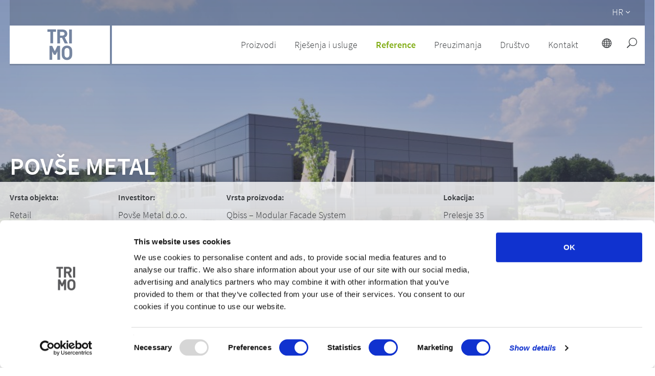

--- FILE ---
content_type: image/svg+xml
request_url: https://www.trimo-group.com/images/design-icon.svg
body_size: 2051
content:
<?xml version="1.0" encoding="utf-8"?>
<!-- Generator: Adobe Illustrator 21.0.2, SVG Export Plug-In . SVG Version: 6.00 Build 0)  -->
<svg version="1.1" id="Layer_1" xmlns="http://www.w3.org/2000/svg" xmlns:xlink="http://www.w3.org/1999/xlink" x="0px" y="0px"
	 viewBox="0 0 62.2 58.7" style="enable-background:new 0 0 62.2 58.7;" xml:space="preserve">
<style type="text/css">
	.st0{clip-path:url(#SVGID_2_);fill:#393C3D;}
	.st1{clip-path:url(#SVGID_2_);fill:none;stroke:#EDEDEE;stroke-width:0.5;stroke-miterlimit:10;}
	.st2{fill:none;stroke:#FFFFFF;stroke-width:0.5;stroke-miterlimit:10;}
	.st3{fill:none;stroke:#FFFFFF;stroke-width:0.35;stroke-linecap:round;stroke-linejoin:round;stroke-miterlimit:10;}
	.st4{clip-path:url(#SVGID_4_);fill:#FFFFFF;}
	.st5{clip-path:url(#SVGID_4_);fill:none;stroke:#FFFFFF;stroke-width:0.75;stroke-miterlimit:10;}
</style>
<g>
	<defs>
		<rect id="SVGID_1_" x="-392.2" y="-509.3" width="595.3" height="841.9"/>
	</defs>
	<clipPath id="SVGID_2_">
		<use xlink:href="#SVGID_1_"  style="overflow:visible;"/>
	</clipPath>
	<path class="st0" d="M58.8,29.2c0,15.7-12.7,28.3-28.3,28.3c-15.7,0-28.3-12.7-28.3-28.3c0-15.7,12.7-28.3,28.3-28.3
		C46.1,0.9,58.8,13.6,58.8,29.2"/>
	<circle class="st1" cx="30.5" cy="29.2" r="28.3"/>
</g>
<path class="st2" d="M15,20.6h3.9v3.9H15V20.6z M42.1,20.6h3.9v3.9h-3.9V20.6z M32.4,38v1.9h-3.9V36h3.9V38z"/>
<line class="st3" x1="32.4" y1="38.4" x2="44" y2="38.4"/>
<line class="st3" x1="17" y1="38.4" x2="28.5" y2="38.4"/>
<g>
	<defs>
		<rect id="SVGID_3_" x="-392.2" y="-509.3" width="595.3" height="841.9"/>
	</defs>
	<clipPath id="SVGID_4_">
		<use xlink:href="#SVGID_3_"  style="overflow:visible;"/>
	</clipPath>
	<path class="st4" d="M15.4,38.4c0-0.8,0.7-1.5,1.5-1.5c0.9,0,1.5,0.7,1.5,1.5c0,0.9-0.7,1.5-1.5,1.5C16.1,39.9,15.4,39.2,15.4,38.4
		"/>
	<path class="st4" d="M42.4,38.4c0-0.8,0.7-1.5,1.5-1.5c0.9,0,1.5,0.7,1.5,1.5c0,0.9-0.7,1.5-1.5,1.5C43.1,39.9,42.4,39.2,42.4,38.4
		"/>
	<path class="st5" d="M44,24.4c0,6.8-5,12.5-11.6,13.5 M28.5,37.8C22,36.9,17,31.2,17,24.4"/>
</g>
</svg>
